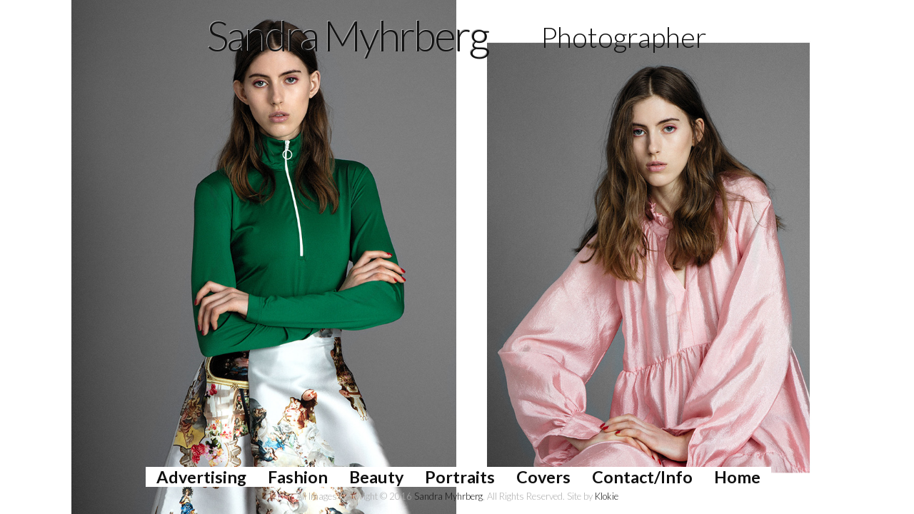

--- FILE ---
content_type: text/html; charset=utf-8
request_url: https://www.sandramyhrberg.com/stories/fashion-better-day-odalisque-magazine
body_size: 4086
content:
<!DOCTYPE html>
<!--[if lt IE 7]><html class="lt-ie9 lt-ie8 lt-ie7" lang="en" dir="ltr"><![endif]-->
<!--[if IE 7]><html class="lt-ie9 lt-ie8" lang="en" dir="ltr"><![endif]-->
<!--[if IE 8]><html class="lt-ie9" lang="en" dir="ltr"><![endif]-->
<!--[if gt IE 8]><!--><html lang="en" dir="ltr" prefix="og: http://ogp.me/ns# article: http://ogp.me/ns/article# book: http://ogp.me/ns/book# profile: http://ogp.me/ns/profile# video: http://ogp.me/ns/video# product: http://ogp.me/ns/product# content: http://purl.org/rss/1.0/modules/content/ dc: http://purl.org/dc/terms/ foaf: http://xmlns.com/foaf/0.1/ rdfs: http://www.w3.org/2000/01/rdf-schema# sioc: http://rdfs.org/sioc/ns# sioct: http://rdfs.org/sioc/types# skos: http://www.w3.org/2004/02/skos/core# xsd: http://www.w3.org/2001/XMLSchema# schema: http://schema.org/"><!--<![endif]-->
<head>
<meta charset="utf-8" />
<link rel="shortcut icon" href="https://www.sandramyhrberg.com/sites/default/files/favicon_0.ico" type="image/vnd.microsoft.icon" />
<meta name="viewport" content="width=device-width, initial-scale=1" />
<meta name="MobileOptimized" content="width" />
<meta name="HandheldFriendly" content="true" />
<meta name="apple-mobile-web-app-capable" content="yes" />
<meta name="generator" content="Drupal 7 (http://drupal.org)" />
<link rel="canonical" href="https://www.sandramyhrberg.com/stories/fashion-better-day-odalisque-magazine" />
<link rel="shortlink" href="https://www.sandramyhrberg.com/node/160" />
<meta property="og:site_name" content="Sandra Myhrberg" />
<meta property="og:type" content="article" />
<meta property="og:url" content="https://www.sandramyhrberg.com/stories/fashion-better-day-odalisque-magazine" />
<meta property="og:title" content="- Fashion - For a Better Day" />
<meta property="og:updated_time" content="2018-06-26T11:51:10+02:00" />
<meta property="article:published_time" content="2018-06-26T11:51:10+02:00" />
<meta property="article:modified_time" content="2018-06-26T11:51:10+02:00" />
<title>- Fashion - For a Better Day | Sandra Myhrberg, Photographer</title>
<style>
@import url("https://www.sandramyhrberg.com/modules/system/system.base.css?ryd4np");
@import url("https://www.sandramyhrberg.com/modules/system/system.menus.css?ryd4np");
@import url("https://www.sandramyhrberg.com/modules/system/system.messages.css?ryd4np");
@import url("https://www.sandramyhrberg.com/modules/system/system.theme.css?ryd4np");
</style>
<style>
@import url("https://www.sandramyhrberg.com/modules/comment/comment.css?ryd4np");
@import url("https://www.sandramyhrberg.com/modules/field/theme/field.css?ryd4np");
@import url("https://www.sandramyhrberg.com/sites/all/modules/contrib/logintoboggan/logintoboggan.css?ryd4np");
@import url("https://www.sandramyhrberg.com/sites/all/modules/contrib/mollom/mollom.css?ryd4np");
@import url("https://www.sandramyhrberg.com/modules/node/node.css?ryd4np");
@import url("https://www.sandramyhrberg.com/modules/search/search.css?ryd4np");
@import url("https://www.sandramyhrberg.com/modules/user/user.css?ryd4np");
@import url("https://www.sandramyhrberg.com/sites/all/modules/contrib/views/css/views.css?ryd4np");
</style>
<style>
@import url("https://www.sandramyhrberg.com/sites/all/modules/contrib/absolute_messages/absolute_messages.css?ryd4np");
@import url("https://www.sandramyhrberg.com/sites/all/modules/contrib/ctools/css/ctools.css?ryd4np");
@import url("https://www.sandramyhrberg.com/sites/all/modules/contrib/typogrify/typogrify.css?ryd4np");
</style>
<style media="screen">
@import url("https://www.sandramyhrberg.com/sites/all/themes/adaptivetheme/at_core/css/at.settings.style.headings.css?ryd4np");
@import url("https://www.sandramyhrberg.com/sites/all/themes/adaptivetheme/at_core/css/at.settings.style.image.css?ryd4np");
@import url("https://www.sandramyhrberg.com/sites/all/themes/adaptivetheme/at_core/css/at.layout.css?ryd4np");
</style>
<style>
@import url("https://www.sandramyhrberg.com/sites/all/themes/corolla/css/html-elements.css?ryd4np");
@import url("https://www.sandramyhrberg.com/sites/all/themes/corolla/css/forms.css?ryd4np");
@import url("https://www.sandramyhrberg.com/sites/all/themes/corolla/css/tables.css?ryd4np");
@import url("https://www.sandramyhrberg.com/sites/all/themes/corolla/css/page.css?ryd4np");
@import url("https://www.sandramyhrberg.com/sites/all/themes/corolla/css/articles.css?ryd4np");
@import url("https://www.sandramyhrberg.com/sites/all/themes/corolla/css/comments.css?ryd4np");
@import url("https://www.sandramyhrberg.com/sites/all/themes/corolla/css/fields.css?ryd4np");
@import url("https://www.sandramyhrberg.com/sites/all/themes/corolla/css/blocks.css?ryd4np");
@import url("https://www.sandramyhrberg.com/sites/all/themes/corolla/css/navigation.css?ryd4np");
@import url("https://www.sandramyhrberg.com/sites/all/themes/corolla/css/corolla.settings.style.css?ryd4np");
@import url("https://www.sandramyhrberg.com/sites/default/files/color/kloktheme-cc921cc2/colors.css?ryd4np");
@import url("https://www.sandramyhrberg.com/sites/all/themes/kloktheme/css/kloktheme.css?ryd4np");
</style>
<style media="print">
@import url("https://www.sandramyhrberg.com/sites/all/themes/corolla/css/print.css?ryd4np");
</style>
<link type="text/css" rel="stylesheet" href="https://www.sandramyhrberg.com/sites/default/files/adaptivetheme/kloktheme_files/kloktheme.responsive.layout.css?ryd4np" media="only screen" />
<style media="screen">
@import url("https://www.sandramyhrberg.com/sites/default/files/adaptivetheme/kloktheme_files/kloktheme.fonts.css?ryd4np");
</style>
<style>
@import url("https://www.sandramyhrberg.com/sites/default/files/fontyourface/wysiwyg.css?ryd4np");
@import url("https://www.sandramyhrberg.com/sites/default/files/fontyourface/font.css?ryd4np");
</style>
<link type="text/css" rel="stylesheet" href="https://fonts.googleapis.com/css?family=Lato:300,700,900&amp;subset=latin" media="all" />

<!--[if lt IE 9]>
<style media="screen">
@import url("https://www.sandramyhrberg.com/sites/default/files/adaptivetheme/kloktheme_files/kloktheme.lt-ie9.layout.css?ryd4np");
</style>
<![endif]-->

<!--[if lte IE 9]>
<style media="screen">
@import url("https://www.sandramyhrberg.com/sites/all/themes/kloktheme/css/ie-lte-9.css?ryd4np");
</style>
<![endif]-->
<script src="//ajax.googleapis.com/ajax/libs/jquery/1.7.2/jquery.min.js"></script>
<script>window.jQuery || document.write("<script src='/sites/all/modules/contrib/jquery_update/replace/jquery/1.7/jquery.min.js'>\x3C/script>")</script>
<script src="https://www.sandramyhrberg.com/misc/jquery.once.js?v=1.2"></script>
<script src="https://www.sandramyhrberg.com/misc/drupal.js?ryd4np"></script>
<script src="https://www.sandramyhrberg.com/sites/all/modules/contrib/admin_menu/admin_devel/admin_devel.js?ryd4np"></script>
<script src="https://www.sandramyhrberg.com/sites/all/modules/contrib/absolute_messages/absolute_messages.js?ryd4np"></script>
<script>jQuery.extend(Drupal.absolute_messages, {"dismiss":{"status":1,"warning":1,"error":0},"dismiss_time":{"status":"3","warning":"3","error":""},"dismiss_all_count":"2"});</script>
<script src="https://www.sandramyhrberg.com/sites/all/modules/contrib/google_analytics/googleanalytics.js?ryd4np"></script>
<script>(function(i,s,o,g,r,a,m){i["GoogleAnalyticsObject"]=r;i[r]=i[r]||function(){(i[r].q=i[r].q||[]).push(arguments)},i[r].l=1*new Date();a=s.createElement(o),m=s.getElementsByTagName(o)[0];a.async=1;a.src=g;m.parentNode.insertBefore(a,m)})(window,document,"script","https://www.google-analytics.com/analytics.js","ga");ga("create", "UA-1503337-5", {"cookieDomain":"auto","allowLinker":true});ga("require", "linker");ga("linker:autoLink", ["sandramyhrberg.com","sandrafoto.com","sandramyhrberg.se"]);ga("send", "pageview");</script>
<script src="https://www.sandramyhrberg.com/sites/all/themes/kloktheme/js/jquery.backstretch.js?ryd4np"></script>
<script src="https://www.sandramyhrberg.com/sites/all/themes/kloktheme/js/scripts.js?ryd4np"></script>
<script>jQuery.extend(Drupal.settings, {"basePath":"\/","pathPrefix":"","ajaxPageState":{"theme":"kloktheme","theme_token":"k5Gp3QXlR0tQRpW1wp24-VpMsQMd8dIUOEPMQlDko5w","js":{"\/\/ajax.googleapis.com\/ajax\/libs\/jquery\/1.7.2\/jquery.min.js":1,"0":1,"misc\/jquery.once.js":1,"misc\/drupal.js":1,"sites\/all\/modules\/contrib\/admin_menu\/admin_devel\/admin_devel.js":1,"sites\/all\/modules\/contrib\/absolute_messages\/absolute_messages.js":1,"1":1,"sites\/all\/modules\/contrib\/google_analytics\/googleanalytics.js":1,"2":1,"sites\/all\/themes\/kloktheme\/js\/jquery.backstretch.js":1,"sites\/all\/themes\/kloktheme\/js\/scripts.js":1},"css":{"modules\/system\/system.base.css":1,"modules\/system\/system.menus.css":1,"modules\/system\/system.messages.css":1,"modules\/system\/system.theme.css":1,"modules\/comment\/comment.css":1,"modules\/field\/theme\/field.css":1,"sites\/all\/modules\/contrib\/logintoboggan\/logintoboggan.css":1,"sites\/all\/modules\/contrib\/mollom\/mollom.css":1,"modules\/node\/node.css":1,"modules\/search\/search.css":1,"modules\/user\/user.css":1,"sites\/all\/modules\/contrib\/views\/css\/views.css":1,"sites\/all\/modules\/contrib\/absolute_messages\/absolute_messages.css":1,"sites\/all\/modules\/contrib\/ctools\/css\/ctools.css":1,"sites\/all\/modules\/contrib\/typogrify\/typogrify.css":1,"sites\/all\/themes\/adaptivetheme\/at_core\/css\/at.settings.style.headings.css":1,"sites\/all\/themes\/adaptivetheme\/at_core\/css\/at.settings.style.image.css":1,"sites\/all\/themes\/adaptivetheme\/at_core\/css\/at.layout.css":1,"sites\/all\/themes\/corolla\/css\/html-elements.css":1,"sites\/all\/themes\/corolla\/css\/forms.css":1,"sites\/all\/themes\/corolla\/css\/tables.css":1,"sites\/all\/themes\/corolla\/css\/page.css":1,"sites\/all\/themes\/corolla\/css\/articles.css":1,"sites\/all\/themes\/corolla\/css\/comments.css":1,"sites\/all\/themes\/corolla\/css\/fields.css":1,"sites\/all\/themes\/corolla\/css\/blocks.css":1,"sites\/all\/themes\/corolla\/css\/navigation.css":1,"sites\/all\/themes\/corolla\/css\/fonts.css":1,"sites\/all\/themes\/corolla\/css\/corolla.settings.style.css":1,"sites\/all\/themes\/kloktheme\/color\/colors.css":1,"sites\/all\/themes\/kloktheme\/css\/kloktheme.css":1,"sites\/all\/themes\/corolla\/css\/print.css":1,"public:\/\/adaptivetheme\/kloktheme_files\/kloktheme.responsive.layout.css":1,"public:\/\/adaptivetheme\/kloktheme_files\/kloktheme.fonts.css":1,"sites\/default\/files\/fontyourface\/wysiwyg.css":1,"sites\/default\/files\/fontyourface\/font.css":1,"http:\/\/fonts.googleapis.com\/css?family=Lato:300,700,900\u0026subset=latin":1,"public:\/\/adaptivetheme\/kloktheme_files\/kloktheme.lt-ie9.layout.css":1,"sites\/all\/themes\/kloktheme\/css\/ie-lte-9.css":1}},"googleanalytics":{"trackOutbound":1,"trackMailto":1,"trackDownload":1,"trackDownloadExtensions":"7z|aac|arc|arj|asf|asx|avi|bin|csv|doc(x|m)?|dot(x|m)?|exe|flv|gif|gz|gzip|hqx|jar|jpe?g|js|mp(2|3|4|e?g)|mov(ie)?|msi|msp|pdf|phps|png|ppt(x|m)?|pot(x|m)?|pps(x|m)?|ppam|sld(x|m)?|thmx|qtm?|ra(m|r)?|sea|sit|tar|tgz|torrent|txt|wav|wma|wmv|wpd|xls(x|m|b)?|xlt(x|m)|xlam|xml|z|zip","trackDomainMode":2,"trackCrossDomains":["sandramyhrberg.com","sandrafoto.com","sandramyhrberg.se"]},"urlIsAjaxTrusted":{"\/search\/node":true},"adaptivetheme":{"kloktheme":{"layout_settings":{"bigscreen":"three-col-grail","tablet_landscape":"three-col-grail","tablet_portrait":"one-col-vert"},"media_query_settings":{"bigscreen":"only screen and (min-width:1025px)","tablet_landscape":"only screen and (min-width:769px) and (max-width:1024px)","tablet_portrait":"only screen and (min-width:481px) and (max-width:768px)"}}}});</script>
<!--[if lt IE 9]>
<script src="https://www.sandramyhrberg.com/sites/all/themes/adaptivetheme/at_core/scripts/html5.js?ryd4np"></script>
<![endif]-->
</head>
<body class="html not-front not-logged-in no-sidebars page-node page-node- page-node-160 node-type-story atr-7.x-3.x atv-7.x-3.0-rc1 site-name-sandra-myhrberg section-stories color-scheme-custom kloktheme bs-n bb-n mb-ad rc-0 rct-0">
  <div id="skip-link" class="nocontent">
    <a href="#main-content" class="element-invisible element-focusable">Skip to main content</a>
  </div>
    <div id="page-wrapper">
  <div id="page" class="page snc-n snw-n sna-l sns-n ssc-n ssw-n ssa-l sss-n btc-n btw-b bta-l bts-n ntc-n ntw-b nta-l nts-n ctc-n ctw-b cta-l cts-n ptc-n ptw-b pta-l pts-n">

    
    <div id="header-wrapper">
      <div class="container clearfix">

        <header class="clearfix" role="banner">

                      <div id="branding" class="branding-elements clearfix">

              
                              <hgroup id="name-and-slogan" class="h-group" id="name-and-slogan">

                                      <h1 id="site-name" id="site-name"><a href="/" title="Home page">Sandra Myhrberg</a></h1>
                  
                                      <h2 id="site-slogan" id="site-slogan">Photographer</h2>
                  
                </hgroup>
              
            </div>
          
          
        </header>

      </div>
    </div>

    
    
    
    <div id="content-wrapper">
      <div class="container">

        <div id="columns">
          <div class="columns-inner clearfix">

            <div id="content-column">
              <div class="content-inner">

                
                <section id="main-content" role="main">

                  
                  <div class="content-margin">
                    <div class="content-style">

                      
                      
                      
                      
                      
                      
                      <div id="content">
                        <div class="region region-content"><div id="block-system-main" class="block block-system no-title odd first last block-count-1 block-region-content block-main" >  
  
  <div class="ds-1col node node-story node-promoted article odd node-full ia-n view-mode-full clearfix ">

  
  <div class="even field-name-field-category"><a href="/photos/fashion" typeof="skos:Concept" property="rdfs:label skos:prefLabel" datatype="">Fashion</a></div><div class="even field-name-field-story-name">For a Better Day</div><div class="even field-name-field-client">ODALISQUE Magazine</div><div class="even field-name-field-media"><div class="ds-1col file file-image file-image-jpeg view-mode-media_original clearfix ">

  
  <img typeof="foaf:Image" class="image-style-none" data-width="1501" src="https://www.sandramyhrberg.com/sites/default/files/for_a_better_day1.jpg" width="1501" height="1000" alt="" title="" /></div></div><div class="odd field-name-field-media"><div class="ds-1col file file-image file-image-jpeg view-mode-media_original clearfix ">

  
  <img typeof="foaf:Image" class="image-style-none" data-width="1501" src="https://www.sandramyhrberg.com/sites/default/files/for_a_better_day2.jpg" width="1501" height="1000" alt="" title="" /></div></div><div class="even field-name-field-media"><div class="ds-1col file file-image file-image-jpeg view-mode-media_original clearfix ">

  
  <img typeof="foaf:Image" class="image-style-none" data-width="1501" src="https://www.sandramyhrberg.com/sites/default/files/for_a_better_day3.jpg" width="1501" height="1000" alt="" title="" /></div></div><div class="odd field-name-field-media"><div class="ds-1col file file-image file-image-jpeg view-mode-media_original clearfix ">

  
  <img typeof="foaf:Image" class="image-style-none" data-width="1501" src="https://www.sandramyhrberg.com/sites/default/files/for_a_better_day4_0.jpg" width="1501" height="1000" alt="" title="" /></div></div></div>
  </div></div>                      </div>

                      
                    </div>
                  </div>

                </section>

                
              </div>
            </div>

                        
          </div>
        </div>

      </div>
    </div>

    
    
          <div id="footer-wrapper">
        <div class="container clearfix">
          <footer class="clearfix" role="contentinfo">
            <div class="region region-footer"><div class="region-inner clearfix"><nav id="block-system-main-menu" class="block block-system block-menu odd first block-count-2 block-region-footer block-main-menu"  role="navigation"><div class="block-inner clearfix">  
      <h2 class="block-title">Sandra Myhrberg</h2>
  
  <div class="block-content content"><ul class="menu clearfix"><li class="first leaf menu-depth-1 menu-item-1420"><a href="/advertising" title="">Advertising</a></li><li class="leaf menu-depth-1 menu-item-1053"><a href="/photos/fashion" title="">Fashion</a></li><li class="leaf menu-depth-1 menu-item-1054"><a href="/photos/beauty" title="">Beauty</a></li><li class="leaf menu-depth-1 menu-item-1055"><a href="/photos/portraits" title="">Portraits</a></li><li class="leaf menu-depth-1 menu-item-1421"><a href="/covers" title="">Covers</a></li><li class="leaf menu-depth-1 menu-item-895"><a href="/contact" title="">Contact/Info</a></li><li class="last leaf menu-depth-1 menu-item-233"><a href="/">Home</a></li></ul></div>
  </div></nav><div id="block-block-1" class="block block-block no-title even last block-count-3 block-region-footer block-1" ><div class="block-inner clearfix">  
  
  <div class="block-content content"><p>All Images Copyright © 2016 <a href="/contact">Sandra Myhrberg</a>, All Rights Reserved. Site by <a href="http://klokie.com/">Klokie</a></p>
</div>
  </div></div></div></div>          </footer>
        </div>
      </div>
    
  </div>
</div>
  <script defer src="https://static.cloudflareinsights.com/beacon.min.js/vcd15cbe7772f49c399c6a5babf22c1241717689176015" integrity="sha512-ZpsOmlRQV6y907TI0dKBHq9Md29nnaEIPlkf84rnaERnq6zvWvPUqr2ft8M1aS28oN72PdrCzSjY4U6VaAw1EQ==" data-cf-beacon='{"version":"2024.11.0","token":"a913716fe42c4759b9cf9b83ed839e01","r":1,"server_timing":{"name":{"cfCacheStatus":true,"cfEdge":true,"cfExtPri":true,"cfL4":true,"cfOrigin":true,"cfSpeedBrain":true},"location_startswith":null}}' crossorigin="anonymous"></script>
</body>
</html>


--- FILE ---
content_type: text/css
request_url: https://www.sandramyhrberg.com/sites/default/files/adaptivetheme/kloktheme_files/kloktheme.fonts.css?ryd4np
body_size: -143
content:
body{font-size:81.3%;font-family:'Trebuchet MS', 'Helvetica Neue', Arial, Helvetica, sans-serif}
#site-name{font-size:4.5em;}
#site-slogan{font-size:3em;}
#page-title{font-size:2em;}
.node-title{font-size:1.6em;}
.comment-title{font-size:1.4em;}
.block-title{font-size:2.5em;}
h1{font-size:4em;}
h2{font-size:3em;}
h3{font-size:2em;}
h4{font-size:1.5em;}
h5{font-size:1em;}
h6{font-size:1em;}
#menu-bar .menu-wrapper,#primary-menu-bar .menu-wrapper{font-size:1.8em;}
#secondary-menu-bar .menu-wrapper,#menu-bar #block-system-user-menu{font-size:1.8em;}
nav.block .block-content{font-size:1.8em;}
ruby ruby{font-family:'Trebuchet MS', 'Helvetica Neue', Arial, Helvetica, sans-serif}

--- FILE ---
content_type: text/css
request_url: https://www.sandramyhrberg.com/sites/default/files/fontyourface/wysiwyg.css?ryd4np
body_size: -298
content:
.fontyourface-1262 { font-family: 'Lato'; font-style: normal; font-weight: 300; }
.fontyourface-1266 { font-family: 'Lato'; font-style: normal; font-weight: 700; }
.fontyourface-1268 { font-family: 'Lato'; font-style: normal; font-weight: 900; }


--- FILE ---
content_type: text/css
request_url: https://www.sandramyhrberg.com/sites/default/files/color/kloktheme-cc921cc2/colors.css?ryd4np
body_size: 919
content:

/* Background */
body {
  background-color: #ffffff;
}
body.corolla .color-form {
  max-width: 100%;
}

/* Text */
body,
#site-name a,
h1.page-title,
.node h2.node-title,
.node h1.node-title a,
.node h2.node-title a,
.comment h3.comment-title a,
.tabs ul.tabs li a,
pre,
code,
samp,
var,
table.update tr,
table.system-status-report tr {
  color: #2e0d23;
}
#site-name a::-moz-selection {
  background-color: #2e0d23;
}
#site-name a::selection {
  background-color: #2e0d23;
}
.node-title a::-moz-selection {
  background-color: #2e0d23;
}
.node-title a::selection {
  background-color: #2e0d23;
}

/* Links */
a,
a.active,
li a.active {
  color: #2e0d23;
}
legend {
  background-color: #2e0d23;
  color: #ffffff;
}

/* Link hovered */
a:hover,
a:focus,
a.active:hover,
a.active:focus,
li a.active:hover,
li a.active:focus {
  color: #2e0d23;
  border-bottom-color: #2e0d23;
}
.node h1.node-title a:hover,
.node h2.node-title a:hover {
  color: #2e0d23;
}

/* Menu bar */
#menu-bar-wrapper {
  background: #2e0d23;
}
.nav .block-menu ul li a,
.nav .block-menu ul li a:visited {
  color: #fbfbfb;
}
.nav .block-menu ul a:focus,
.nav .block-menu ul a:hover,
.nav .block-menu ul a:active,
.nav .block-menu ul a:visited {
  background: #2e0d23;
}
.nav .block-menu ul li a.active {
  color: #2e0d23;
  background-color: #ffffff;
}

/* Superfish Skin - we keep the Superfish skin seperate so we can special case
   if we really need to */
.sf-menu.sf-style-default a {
   border: 0;
   color: #fbfbfb;
}
.sf-menu.sf-style-default li.last a {
}
.sf-menu.sf-style-default a,
.sf-menu.sf-style-default a:visited {
  color: #fbfbfb;
}
.sf-menu.sf-style-default span.sf-description {
  color: #fef3ee;
}
.sf-menu.sf-style-default li li,
.sf-menu.sf-style-default.sf-navbar li ul {
  background-color: #2e0d23;
  opacity:0.925;
  filter:alpha(opacity=92.5);
}
.sf-menu.sf-style-default li li li {
  background-color: #2e0d23;
}
.sf-menu.sf-style-default li {
  background: transparent;
}
.sf-menu.sf-style-default.sf-navbar {
  background: #2e0d23;
}
.sf-menu.sf-style-default li a,
.sf-menu.sf-style-default li a:visited {
  color: #fbfbfb;
}
.sf-menu.sf-style-default li:hover,
.sf-menu.sf-style-default li.sfHover,
.sf-menu.sf-style-default a:focus,
.sf-menu.sf-style-default a:hover,
.sf-menu.sf-style-default a:active {
  background-color: #2e0d23;
}
.sf-menu.sf-style-default .active-trail.sf-depth-1,
.sf-menu.sf-style-default .sf-depth-1 > a.active {
  color: #2e0d23;
  background-color: transparent;
}
#menu-bar-wrapper .sf-menu.sf-style-default .active-trail.sf-depth-1,
#menu-bar-wrapper .sf-menu.sf-style-default .sf-depth-1 > a.active {
  background-color: #ffffff;
}
.sf-menu.sf-style-default.sf-navbar li ul li ul {
  background-color: transparent;
}

/* Region header menus */
.region-header .block-menu li a,
.region-header .sf-depth-1 > a {
  border-bottom: 3px solid #666666;
}
.region-header .block-menu ul li a,
.region-header .block-menu ul li a:visited {
  color: #2e0d23;
}
.region-header .block-menu li a:hover,
.region-header .block-menu li a:focus,
.region-header .block-menu li a:active {
  color: #fbfbfb !important;
  border-color: #2e0d23 !important;
  background-color: #2e0d23;
}

.region-header .sf-depth-1 > a:hover,
.region-header .sf-depth-1 > a:focus {
  border-color: #2e0d23 !important;
}

.region-header .sf-menu.sf-style-default .active-trail.sf-depth-1,
.region-header .sf-menu.sf-style-default .sf-depth-1 > a.active {
  color: #fbfbfb;
  background-color: #2e0d23;
}
.region-header .sf-menu.sf-style-default li li a,
.region-header .sf-menu.sf-style-default li li a:visited {
  color: #fbfbfb;
  border: 0 !important;
}


/* Tabs */
ul.primary li a,
ul.primary li a:hover,
ul.primary li a:focus {
  border-color: #666666;
}
ul.primary li.active a {
  border-color: #666666 #666666 #ffffff;
}
ul.primary li.active a:hover,
ul.primary li.active a:focus {
  background: #ffffff;
}

/* Form inputs */
input.form-select,
input.form-text,
input.form-submit {
  border: 1px solid #666666;
}
.form-text:focus,
.form-checkbox:focus,
.form-radio:focus,
.form-select:focus {
  background: #ffffff;
}
textarea:focus {
  background: #ffffff;
}
#autocomplete ul {
  background: #ffffff;
  color: #2e0d23;
}
#autocomplete ul div:hover {
  background: #2e0d23;
  color: #ffffff;
}
/* Slogan */
#site-slogan {
  color: #ffffff;
}
#site-slogan::selection {
  background-color:  #ffffff;
}
#site-slogan::-moz-selection {
  background-color:  #ffffff;
}

/* Poll */
.poll .bar .foreground {
  background-color: #ffffff !important;
}
.block-poll .poll .percent {
  color: #ffffff;
}

/* Border (gray) */
.content-style {
  border: 1px solid #666666;
}

/* Region block borders (uncomment to enable).
   The rounded corners are already accounted for in corolla.settings.style.css */
/*
.sidebar .block-inner,
.region-highlighted .block-inner,
.four-4x25 .block-inner,
.three-3x33 .block-inner {
  border: 1px solid #666666;
  padding: 10px;
}
*/

/* Border strong (dark gray) */
#sidebar-first input,
#sidebar-second input {
  border: 1px solid #666666;
}
.tabs ul.tabs li a {
  border: 1px solid #666666;
}


/* Verticle tabs */
ul.vertical-tabs-list li a {
  background-color: #2e0d23;
}

/* Block title */
.block h2,
h2 {
  color: #2e0d23;
}
.block h2::selection {
  color: #ffffff;
  background-color: #2e0d23;
}
.block h2::-moz-selection {
  background-color: #2e0d23;
  color: #ffffff;
}

/* Fieldset */
fieldset {
  background-color: #666666;
}
/* Fieldset border */
fieldset {
  border: 1px solid #666666;
}


--- FILE ---
content_type: text/css
request_url: https://www.sandramyhrberg.com/sites/all/themes/kloktheme/css/kloktheme.css?ryd4np
body_size: 1406
content:
/*
 *
 * kloktheme.css
 */


body {
    padding-bottom : 1px;
    background     : #fff url(../images/ajax-loader.gif) no-repeat scroll center center !important;
}

body.imagesLoaded {
    background-image : none !important;
}

.content-style {
    padding          : 0;
    border           : 0;
    background-color : inherit;
}

.node-type-story #main-content,
.node-type-story .content-margin,
.page-stories #main-content,
.page-stories .content-margin {
    margin : 0;
}

#content a {
    text-decoration : underline;
}

#branding {
    display : block;
    padding : 0;
}

#branding #name-and-slogan,
.page-contact .container {
    display : block;
    width   : 700px;
    margin  : 0 auto;
}

#site-name {
    float : left;
}

#site-name a {
    color : #111;
    text-shadow: -1px -1px 0px #aaa;
}

#site-slogan {
    float       : right;
    margin-left : 20px;
    color       : #111;
}

#header-wrapper {
    z-index          : 1;
    position         : fixed;
    top              : 0;
    width            : 100%;
    height           : 64px;
    padding          : 0;
    overflow         : visible;
    /*
      background-color: rgba(255,255,255,0.5)
      */
    background-color : transparent;
}

/*
@media only screen and (min-width:701px) {
    #header-wrapper {
	background-color : #fff;
    }
}
*/

#header-wrapper header {
    padding: 20px 0;
}

#content-wrapper {
    width : 100%;
}

#footer-wrapper {
    z-index          : 1;
    position         : fixed;
    bottom           : 0;
    width            : 100%;
    text-align       : center;
}

#footer-wrapper .content p {
    display : inline;
}

#footer-wrapper,
#footer-wrapper p {
    color : #aaaaaa;
}

#footer-wrapper p a {
    color : #111;
}

#content-wrapper .container,
#footer-wrapper footer,
#header-wrapper header {
    margin : 0 auto;
}

.node-type-story #content-wrapper,
.page-stories #content-wrapper,
.page-views #content-wrapper {
    width  : auto;
    margin : 0;
}

#page #content-wrapper {
    z-index : 10000;
    margin  : 105px auto;
}

#page #content-column {
    float : none;
}

.block-title {
    display : none;
}

#block-system-main {
    text-align : center;
}

#block-system-main-menu {
    position : relative;
    margin   : 0;
}

/*
@media only screen and (min-width:1025px) {
    #block-system-main-menu {
	margin-top   : 20px;
	margin-bottom   : 20px;
    }

}
*/

#block-system-main-menu li {
    display          : inline-block;
    margin           : 0;
    list-style-image : none;
    list-style-type  : none;
}

#block-system-main-menu .menu {
    margin           : 0;
    text-align       : center;
    list-style-image : none;
    list-style-type  : none;
}

#block-system-main-menu .menu .menu {
    z-index  : 100;
    display  : none;
    position : absolute;
    top      : 1.5em;
    left     : 25%;
    width    : 50%;
    padding  : 0;
}

#block-system-main-menu .last .menu {
    display : block;
    left    : 0;
    width   : 100%;
}

#block-system-main-menu li.first,
#block-system-main-menu li li {
    padding-left : 0;
}

#block-system-main-menu .last li {
    width : 33%;
}

#block-system-main-menu li.active-trail .menu,
#block-system-main-menu li:hover .menu {
    z-index : 1000;
}

#block-system-main-menu li:hover .menu {
    z-index : 1000;
    display : block;
}

#block-system-main-menu .menu a,
#block-system-main-menu h2 {
    padding     : 0 15px;
    color       : #111;
    font-weight : 700;
    background-color : #fff;
}

#block-system-main-menu a.active-trail,
#block-system-main-menu a.active {
    text-decoration : underline;
}

#block-system-main-menu .menu .menu a {
    padding     : 0 40px 1em;
    font-weight : 400;
}

.page-taxonomy #page-title {
    display : none;
}

.field-name-field-category {
    left       : 0;
    text-align : center !important;
}

.field-name-field-story-name {
    text-align  : center !important;
    font-style  : italic;
    font-weight : 700;
}

.field-name-field-client {
    text-align  : center !important;
    font-weight : 400 !important;
}

.field-name-field-media.view-mode-full {
    clear : both;
}

/*
 *
 * content
 */


#page #main-content .content-margin {
    margin : 0;
}

/*
 *
 * contact
 */


.contact-form {
    padding-bottom : 30px;
    text-align     : left;
}

/*
 *
 * absolute messages
 */


#absolute-messages-messages {
    z-index  : 10000;
    position : absolute;
    top      : 104px;
}

/*
 *
 * masonry
 */


#block-system-main .view-content {
    margin : 0 auto;
}

.masonry-item {
    width   : 235px;
    margin  : 0 0 5px;
    padding : 0;
    border  : 0;
}

/*
 *
 * ds
 */


.view-mode-full .field-slideshow {
    display : none;
}

/*
 *
 * backstretch
 */


.backstretch {
    box-sizing       : border-box;
    position         : absolute !important;
    background-color : #FFF;
    text-align       : center;

    width            : 100% !important;
    /*
      min-height       : 620px !important;
      padding          : 104px 0 !important;
      */

    display: flex;
    align-items: center;
}

.backstretch img {
    display    : block;
    position   : relative !important;
    left       : auto !important;
    margin     : 0 auto !important;

    width      : auto !important;
    height     : auto !important;

    max-height : 100vh!important;
    max-width: 100vw!important;
}

@media only screen and (max-width:736px) {
    .backstretch img {
	max-height: 400px!important;
    }
}

/*
 *
 * admin
 */


#tasks {
    z-index  : 10000;
    position : absolute;
    top      : 74px;
    right    : 0;
}

/*
 *
 * selections
 */


::-moz-selection,
::selection {
    background : #efefef !important;
}

/*
 *
 * responsive: master
 */


@media only screen
and (min-width:1025px) {
    body {
	min-width  : 850px;
	min-height : 604px;
    }
}

/*
 *
 * responsive: Landscape tablet
 */


@media only screen
and (min-width:769px)
and (max-width:1024px) {
    body {
	min-width  : auto;
	min-height : auto;
    }
}

/*
 *
 * responsive: Portrait tablet
 */


@media only screen
and (min-width:481px)
and (max-width:768px) {
    body {
	min-width  : auto;
	min-height : auto;
    }
}

/*
 *
 * responsive: smartphone
 */


@media only screen and (max-width:700px) {
    body {
	min-width  : auto;
	min-height : auto;
    }

    #page #content-wrapper {
	margin : 104px auto;
    }

    #header-wrapper {
	height      : 6em;
	font-size   : 0.8em;
    }

    #branding #name-and-slogan,
    .page-contact .container {
	width : auto;
    }

    #site-slogan {
	float      : left;
	margin     : 10px 0 0 10px;
	text-align : right !important;
	font-size  : 2em !important;
    }

    #footer-wrapper {
	/* height: 6em; */
	font-size : 0.75em;
    }

    #block-system-main-menu .menu .menu {
	top       : 1.65em;
	left      : 0;
	width     : 100%;
	font-size : 0.85em;
    }

    nav.block .block-content {
	font-size: 15px !important;
    }
}

.logged-in #edit-actions {
    background: #00bfff;
    margin: 0;
    padding: 50px 0;
}

.logged-in #edit-submit {
    display : block !important;
    margin  : 0 65px 65px;
}


--- FILE ---
content_type: text/css
request_url: https://www.sandramyhrberg.com/sites/default/files/fontyourface/font.css?ryd4np
body_size: -292
content:
body { font-family: 'Lato'; font-style: normal; font-weight: 300; }
h1, h2, h3, h4, h5, h6 { font-family: 'Lato'; font-style: normal; font-weight: 700; }
h1 { font-family: 'Lato'; font-style: normal; font-weight: 900; }


--- FILE ---
content_type: application/javascript
request_url: https://www.sandramyhrberg.com/sites/all/themes/kloktheme/js/scripts.js?ryd4np
body_size: 288
content:
/**
 * @file
 * Javascript functionality for kloktheme.
 */

(function($, window) {

  Drupal.behaviors.backstretch = {
    attach: function(context, settings) {
      var $context = $(context);

      //$context.imagesLoaded(function() {
      $context.each(function() {
        var image_sources = [];

	$('body').addClass('imagesLoaded');

        $context
          .find('.node-story .image-style-none')
          .each(function() {
            image_sources.push($(this).attr('src'));
          });

        if (image_sources.length > 0) {
          $('#content-wrapper .content-margin').hide();

          $.backstretch(image_sources, {
            fade: true,
            centeredX: false,
            centeredY: false,
            duration: 5000
          });

          $('body').click(function() {
            //$('.backstretch').data('backstretch').next();
            $('body').data('backstretch').next();
          }).css({
            cursor: 'pointer'
          });

        }
      }); // end imagesLoaded
    }
  };

  Drupal.behaviors.menuHandler = {
    attach: function(context, settings) {
      var $mainMenu = $('#block-system-main-menu'),
        selector = '.menu-depth-1'; // '.expanded'
      window.menuTimeout = null;
      $mainMenu.find(selector).hover(function() {
        $mainMenu.find('.menu .menu').hide();
        $(this).children('.menu').fadeIn();
        if (window.menuTimeout) window.clearTimeout(window.menuTimeout);
      }, function() {
        var $this = $(this);
        window.menuTimeout = window.setTimeout(function() {
          if ($this.is('.last')) {
          } else {
            $this.children('.menu').hide();
            $mainMenu.find('.last .menu').fadeIn();
          }
        }, 300);
      });
    }
  };

})(jQuery, window);


--- FILE ---
content_type: text/plain
request_url: https://www.google-analytics.com/j/collect?v=1&_v=j102&a=1192004967&t=pageview&_s=1&dl=https%3A%2F%2Fwww.sandramyhrberg.com%2Fstories%2Ffashion-better-day-odalisque-magazine&ul=en-us%40posix&dt=-%20Fashion%20-%20For%20a%20Better%20Day%20%7C%20Sandra%20Myhrberg%2C%20Photographer&sr=1280x720&vp=1280x720&_u=IGBACEABBAAAACAAI~&jid=662588263&gjid=104857293&cid=598680393.1769432418&tid=UA-1503337-5&_gid=1466523484.1769432418&_r=1&_slc=1&z=2036725443
body_size: -452
content:
2,cG-ZE7FRQD4YE